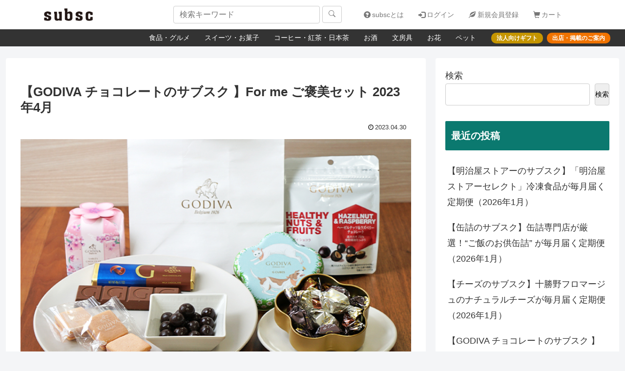

--- FILE ---
content_type: text/css
request_url: https://subsc.jp/column/wp-content/themes/cocoon-child-master/style.css?ver=6.9&fver=20260117092931
body_size: 11836
content:
@charset "UTF-8";
/*font for icon*/
@import url(https://db.onlinewebfonts.com/c/d44f5c18179598dfd8f5b2e525301a45?family=GLYPHICONS+Halflings);

@font-face {
  font-family: "GLYPHICONS Halflings";
  src: url("https://db.onlinewebfonts.com/t/d44f5c18179598dfd8f5b2e525301a45.eot");
  src: url("https://db.onlinewebfonts.com/t/d44f5c18179598dfd8f5b2e525301a45.eot?#iefix") format("embedded-opentype"),
    url("https://db.onlinewebfonts.com/t/d44f5c18179598dfd8f5b2e525301a45.woff2") format("woff2"),
    url("https://db.onlinewebfonts.com/t/d44f5c18179598dfd8f5b2e525301a45.woff") format("woff"),
    url("https://db.onlinewebfonts.com/t/d44f5c18179598dfd8f5b2e525301a45.ttf") format("truetype"),
    url("https://db.onlinewebfonts.com/t/d44f5c18179598dfd8f5b2e525301a45.svg#GLYPHICONS Halflings") format("svg");
}

.edit-post-visual-editor {
    margin: 0 auto !important;
    max-width: 800px !important;
}

/*css for header*/

/* 投稿記事のH2のカスタマイズの始まり */
.article h2 {
  background-color: unset;
  color: #333;
  margin-bottom: 0 !important;
  padding-left: 0;
  font-weight: bold;
  line-height: unset !important;
  font-weight: unset !important;
}

.article .wp-block-heading {
  padding-bottom: 10px;
}

.article h2 span {
  font-weight: bold;
}

/* 投稿記事のH2のカスタマイズの終わり */


/* ヘッダーのデザインのカスタマイズの始まり */
#header-container {
  background-color: white !important;
}

.navbar {
  width: 100%;
  text-decoration: unset !important;
}

.logo-subsc {
  background: url(https://subsc.jp/column/wp-content/uploads/2023/10/subsc_logo.jpeg) center no-repeat;
  background-size: contain;
  width: 100px;
  margin-right: 150px;
  height: 100%;
}

.navbar a {
  text-decoration: unset !important;
  color: unset !important;
}

.navbar-up a:hover {
  color: black !important;
}

.navbar-down a:hover {
  color: #777 !important;
}

.navbar-down-right a {
  color: #efcf8d !important;
}

.navbar-up {
  height: 60px;
  max-width: 1130px;
  padding: 15px;
  margin: 0 auto;
  background-color: white;
  display: flex;
  color: #777;
  align-items: center;
  justify-content: flex-start;
}

.navbar-up-list {
  padding: 0 15px;
}

.navbar-up-list a {
  text-decoration: unset;
  color: unset;
}

.navbar-up .pc-form {
  margin: 10px 15px;
}

.navbar-up form input {
  padding: 6px 12px;
  font-size: 16px !important;
  line-height: 1.42;
}

.navbar-up form button {
  margin-left: 0;
  border-width: 1px;
  padding: 8px 12px;
}


@media (min-width: 1150px) {
  .log_in_tablet {
    display: none !important;
  }
}

@media (max-width: 1150px) {
  .navbar-tablet {
    display: none;
    background-color: white;
    justify-content: end;
    align-content: center;
    padding-right: 10% !important;
    color: #777;
  }

  .logo-subsc {
    margin-right: 50px;
  }

  .leaf {
    display: none !important;
  }

  .log_in {
    display: none !important;
  }

  .navbar-down-right {
    display: none !important;
  }

  .navbar-down-list-mobile {
    display: none;
  }

  .navbar-down {
    height: auto !important;
    text-align: left;
    font-size: 14px;
    line-height: 1.42;
  }

  .navbar-down-list-mobile {
    display: flex;
  }

  .navbar-down {
    height: auto !important;
    text-align: left;
  }

  .navbar-up form {
    justify-content: start;
  }

  .navbar-up-item {
    margin-right: unset !important;
    padding: 0.5rem 0.5rem !important;
    font-size: 14px !important;
  }
}

@media (min-width: 900px) {
  .navbar-tablet {
    display: none;
  }

  .navbar-down-list-mobile {
    display: none !important;
  }
}

@media (max-width: 900px) {
  .navbar-up {
    display: flex;
    justify-content: space-around;
  }

  .navbar-up form input {
    width: 200px !important;
  }

  .navbar-down-list-pc {
    display: none !important;
  }

  .navbar-down-list-mobile {
    font-size: 12px;
    line-height: 20px;
  }

  .navbar-down-item-mobile {
    padding: 5px 10px;
  }

  .logo-subsc {
    margin-right: 10px;
  }
}

@media (min-width: 700px) {
  .mobile-form {
    display: none !important;
  }

  .navbar-mobile {
    display: none !important;
  }
}

@media (max-width: 700px) {
  .logo-subsc {
    width: 90px;
    margin: 0;
    padding: 0;
  }

  .navbar-up .navbar-up-list {
    display: none !important;
  }

  .navbar-down-list-pc {
    display: none !important;
  }

  .pc-form {
    display: none !important;
  }

  .navbar-tablet {
    display: none !important;
  }

  .mobile-form {
    display: flex !important;
    align-content: center;
    justify-content: center;
    flex-wrap: wrap;
    width: 100%;
    font-size: 14px;
  }

  .mobile-form div {
    width: 85%;
  }

  .mobile-form input {
    height: 75%;
    width: 100%;
    font-size: 15px;
  }

  .navbar-mobile .navbar-up-list {
    display: flex;
    align-content: center;
    justify-content: center;
    flex-wrap: wrap;
    height: 100%;
    padding: 0;
  }

  .navbar-mobile .navbar-up-item p {
    font-size: 12px !important;
    line-height: 1;
  }

  .navbar-pc-form {
    display: block !important;
  }

  .navbar-up {
    justify-content: space-between;
    height: 50px;
    padding: 0 0 0 2% !important;
  }

  .navbar-up-item {
    display: block !important;
    padding: 0 10px 0 0 !important;
  }

  .navbar-mobile {
    display: flex;
    justify-content: end;
    align-content: end;
    flex-wrap: wrap;
  }

  .navbar-mobile .navbar-down-list {
    float: right !important;
  }

  .navbar-down-list-mobile {
    display: none !important;
  }
}

.image-link {
  display: inline-block;
}

.navbar-up img {
  max-height: 100%;
  width: auto;
  padding: 1%;
  margin-right: 15%;
  scale: 67.5%;
  transform: translateX(-20%);
}

.navbar-up form input {
  width: 300px;
}

.navbar-up form button {
  background-color: white;
}

.navbar-up form button:hover {
  background-color: lightgrey;
}

.navbar-up-list {
  display: flex;
}

.navbar-up-item {
  display: flex;
  justify-content: center;
  align-items: center;
  font-size: 14px;
  cursor: pointer;
  padding: 15px;
}

.navbar-up-item p {
  padding-left: 0.2rem;
}

.navbar-up-item:hover {
  color: black;
}

.navbar-down {
  background-color: #333333;
  color: white;
  display: flex;
  justify-content: center;
  align-content: center;
  position: relative;
  flex-wrap: wrap;
}

.navbar-down-list-pc {
  display: flex;
  justify-content: center;
  align-content: center;
  flex-wrap: wrap;
}

.navbar-down-item {
  display: flex;
  justify-content: center;
  align-content: center;
  font-size: 14px;
  padding: 5px 15px;
  cursor: pointer;
  flex-wrap: wrap;
}


.navbar-down-item:hover {
  color: #777;
}

.categorybar-gold-btn {
  padding: 4px 10px !important;
  font-size: 12px;
  display: inline-block;
  background-color: #C59500;
  color: #fff !important;
  border-radius: 10px;
  border: 1px solid transparent;
  font-weight: 600;
  margin-top: 4px;
  margin-bottom: 4px;
  line-height: 12px;	
}

.categorybar-orange-btn {
  padding: 4px 10px !important;
  font-size: 12px;
  height: auto;
  display: inline-block;
  background-color: #F07300;
  color: #fff !important;
  border-radius: 10px;
  border: 1px solid transparent;
  font-weight: 600;
  margin-left: 8px;
  line-height: 12px;
  margin-top: 4px;
  margin-bottom: 4px;
}

.navbar-down-right .categorybar-gold-btn {
  color: #fff !important
}

.navbar-down-right .categorybar-orange-btn {
  color: #fff !important
}

.navbar-down-right {
  position: absolute;
  right: 30px;
  display: flex;
  justify-content: center;
  align-content: center;
  flex-wrap: wrap;
  height: 100%;
}

.navbar-down-right .navbar-down-item {
  color: #efcf8d;
}

.navbar-down-right .navbar-down-item:hover {
  color: #777;
}


/*css for footer*/

.footer-container {
  background-color: #333333 !important;
}


.footer {
  background-color: #333333 !important;
  width: 100%;
  padding: 0.125rem 0.9375rem 2rem 0.9375rem;
  font-size: 14px;
}

.footer-row {
  display: flex;
  align-content: center;
  justify-content: center;
  width: 100%;
}

.footer-row a {
  text-decoration: unset;
  color: unset;
}

.footer-list-item {
  margin: 0 auto;
}

.footer-list-item p {
  margin-bottom: 10px;
  line-height: 1.42;
}

.footer-list-item a {
  text-decoration: unset;
  color: unset;
  cursor: pointer;
}

.button-reader-pc {
  text-align: center;
  white-space: nowrap
}

.button-reader-mobile {
  display: none;
}

.footer a:hover {
  background-color: unset !important;
  text-decoration: underline;
}

.btn-mail {
  background-color: #0B796F;
  border-radius: 10px;
  border: 0;
  margin: auto;
}

.wp-block-button__link.btn-red {
	background-color: #CC0000;
	border-color: #CC0000;
	border-radius: 6px; 
	width: 50%;
	white-space: pre;
}

@media (max-width: 599px) {
	.wp-block-button__link.btn-red { 
		width: 100%;
	}
}

.btn-red:focus,
.btn-red.focus {
  color: #fff;
  background-color: #af0101;
  border-color: #af0101;
}

.btn-red:hover {
  color: #fff;
  background-color: #af0101;
  border-color: #af0101;
}

.article.post h3{
	border-right: none;
	border-top: none;
	border-bottom: none;
	margin-bottom: 10px;
}

/* 目次のリンクをクリックした際の位置ずれの解消 */
/* 900px以上のみで対応 */
@media (min-width: 900px) {
  :target::before {
    content:"";
    display:block;
    height: 100px;
    margin :-100px 0 0;
  }
}

@media (max-width: 900px) {
  .footer-list-item p {
    font-size: 12px;
  }

  .footer-list-item-pc p {
    font-size: 12px;
  }
}

@media (min-width: 768px) {
  .footer-list-item-mobile {
    display: none !important;
  }

  .footer-list-item-pc {
    display: block;
  }

  .footer-list-item-pc {
    margin: 0 auto !important;
  }
}

@media (max-width: 768px) {
	.footer-list-item{
		margin: 0 !important;
	}
	
  .footer {
    font-size: 11px
  }

  .footer-list-item p {
    margin-bottom: 10px
  }

  .footer-list-item-mobile p {
    margin-bottom: 0.5rem;
  }

  .footer-row {
    display: flex;
    align-content: center;
    justify-content: space-around;
    flex-wrap: wrap;
    width: 100%;
  }

  .footer-list-item-mobile {
    transform: translateX(-30%);
    display: block;
    margin-left: 2rem;
  }

  .footer-list-item-mobile a {
    text-decoration: unset;
  }

  .footer-list-item-pc {
    display: none;
  }

  .footer-list-item {
	  width: 50%;
	  padding: 0 15px;
  }

  .button-reader-pc {
    display: none;
  }

  .button-reader-mobile {
    display: block;
  }
}

@media (max-width: 500px) {
	.footer {
		padding-right: 0;
		padding-left: 0;
	}
	
	.footer-list-item{
		padding: 0;
	}
	
	.footer-list-item p{
		font-size: 11px;
	}
	
	.footer-list-item-mobile{
		margin-left: 0;
	}
}

@media (max-width: 599px) {
  .only-sp-center {
    text-align: center;
  }
	
  .entry-title{
	  padding: 0;
  }
	.article-header .entry-title{
		line-height: 1.7;
	}
	
	.entry-card-thumb.card-thumb.e-card-thumb{
		padding-right: 10px;
	}
	
	.blogcard-title.external-blogcard-title{
		margin-bottom: 10px;
	}
	
	.blogcard-title.internal-blogcard-title{
		margin-bottom: 10px;
	}	
	
	.blogcard-snippet.external-blogcard-snippet{
		line-height: 1.5;
	}
}

@media (max-width: 599px) {
  .archive-title {
	  font-size: 21px;
	  margin-top: 0px;
  }
}

@media (max-width: 599px) {
  .e-card-title {
	  font-size: 15px;
	  line-height: 1.6;
  }
}

@media (max-width: 599px) {
  .blogcard-content {
	  line-height: 1.4;
  }
}

.appeal-in, .wrap {
	padding-top: 0px;
	padding-bottom: 0px;
	margin-bottom: -20px;
}

.appeal-content {
	padding-top: 20px;
	padding-bottom: 10px;
}

.content-in.wrap {
	padding-top: 0px;
}

@media (max-width: 599px) {
	.content-in.wrap {
		padding-top: 10px;
	}
}

@media (max-width: 599px) {
  .appeal-in, .wrap {
	  padding-top: 10px;
  }
}

@media (max-width: 599px) {
	.content-in .main,
	.wrap .main {
		padding-top: 20px;
	}
}

.cat-item.cat-item-257{display:none;}
.cat-item.cat-item-300{display:none;}



--- FILE ---
content_type: text/css;charset=UTF-8
request_url: https://db.onlinewebfonts.com/c/d44f5c18179598dfd8f5b2e525301a45?family=GLYPHICONS+Halflings
body_size: 440
content:
/*
      www.OnlineWebFonts.Com 
      You must credit the author Copy this link on your web 
      <div>Font made from <a href="http://www.onlinewebfonts.com/fonts">Web Fonts</a>is licensed by CC BY 4.0</div>
      OR
      <a href="http://www.onlinewebfonts.com/fonts">Web Fonts</a>

      CSS rules to specify fonts

      font-family: "GLYPHICONS Halflings";;

*/

@font-face{
    font-family: "GLYPHICONS Halflings";
    src: url("https://db.onlinewebfonts.com/t/d44f5c18179598dfd8f5b2e525301a45.eot");
    src: url("https://db.onlinewebfonts.com/t/d44f5c18179598dfd8f5b2e525301a45.eot?#iefix")format("embedded-opentype"),
        url("https://db.onlinewebfonts.com/t/d44f5c18179598dfd8f5b2e525301a45.woff")format("woff"),
        url("https://db.onlinewebfonts.com/t/d44f5c18179598dfd8f5b2e525301a45.woff2")format("woff2"),
        url("https://db.onlinewebfonts.com/t/d44f5c18179598dfd8f5b2e525301a45.ttf")format("truetype"),
        url("https://db.onlinewebfonts.com/t/d44f5c18179598dfd8f5b2e525301a45.svg#GLYPHICONS Halflings")format("svg");
    font-weight:normal;
    font-style:normal;
    font-display:swap;
}
 


--- FILE ---
content_type: application/javascript
request_url: https://subsc.jp/column/wp-content/themes/cocoon-child-master/javascript.js?ver=6.9&fver=20240205085103
body_size: 930
content:
//ここに追加したいJavaScript、jQueryを記入してください。
//このJavaScriptファイルは、親テーマのJavaScriptファイルのあとに呼び出されます。
//JavaScriptやjQueryで親テーマのjavascript.jsに加えて関数を記入したい時に使用します。

$(function () {
  const ajaxUrl = 'https://subsc.jp/realtime_customers';
  const access_url = window.location.href;
  const page_title = document.title;
  let customer_uuid = sessionStorage.getItem('customer_uuid');

  if (customer_uuid === null) {
    customer_uuid = getUniqueStr();
    sessionStorage.setItem('customer_uuid', customer_uuid);
  }

  $.ajax({
    type: 'POST',
    url: ajaxUrl,
    data: {
      access_url: access_url,
      customer_uuid: customer_uuid,
      page_title: page_title
    }
  })

  function getUniqueStr(myStrong){
    let strong = 1000;
    if (myStrong) strong = myStrong;
    return new Date().getTime().toString(16)  + Math.floor(strong*Math.random()).toString(16)
  }
});
